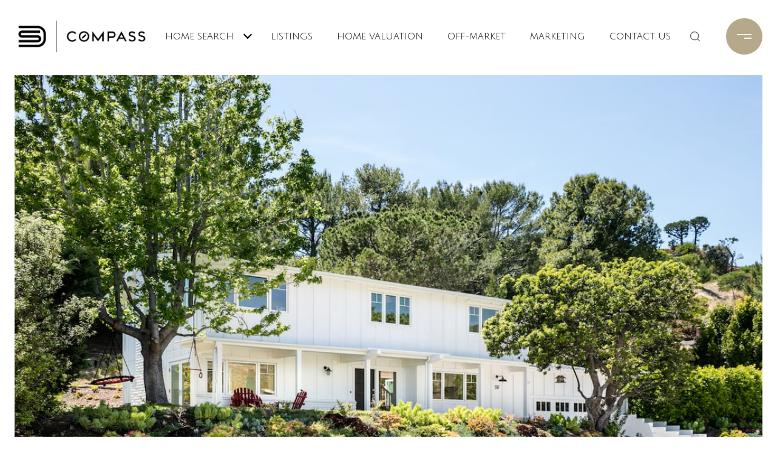

--- FILE ---
content_type: text/html; charset=utf-8
request_url: https://bss.luxurypresence.com/buttons/googleOneTap?companyId=7fed1bfd-e90f-4324-a5ea-08bf819a731a&websiteId=4b9ed875-621e-453f-b159-95420466c774&pageId=6471b774-d1a1-499e-bc4b-7753170715a2&sourceUrl=https%3A%2F%2Fdamonskelton.com%2Fproperties%2F1317-duende-lane&pageMeta=%7B%22sourceResource%22%3A%22properties%22%2C%22pageElementId%22%3A%22aebe8701-2f75-42dd-ba9a-12e1c9f37e12%22%2C%22pageQueryVariables%22%3A%7B%22property%22%3A%7B%22id%22%3A%22aebe8701-2f75-42dd-ba9a-12e1c9f37e12%22%7D%2C%22properties%22%3A%7B%22relatedNeighborhoodPropertyId%22%3A%22aebe8701-2f75-42dd-ba9a-12e1c9f37e12%22%2C%22sort%22%3A%22salesPrice%22%7D%2C%22neighborhood%22%3A%7B%7D%2C%22pressReleases%22%3A%7B%22propertyId%22%3A%22aebe8701-2f75-42dd-ba9a-12e1c9f37e12%22%7D%7D%7D
body_size: 2831
content:
<style>
  html, body {margin: 0; padding: 0;}
</style>
<script src="https://accounts.google.com/gsi/client" async defer></script>
<script>
const parseURL = (url) => {
    const a = document.createElement('a');
    a.href = url;
    return a.origin;
}

const login = (token, provider, source)  => {
  const origin = (window.location != window.parent.location)
    ? parseURL(document.referrer)
    : window.location.origin;  
  const xhr = new XMLHttpRequest();
  xhr.responseType = 'json';
  xhr.onreadystatechange = function() {
    if (xhr.readyState === 4) {
      const response = xhr.response;
      const msg = {
        event: response.status,
        provider: provider,
        source: source,
        token: token
      }
      window.parent.postMessage(msg, origin);
    }
  }
  xhr.withCredentials = true;
  xhr.open('POST', `${origin}/api/v1/auth/login`, true);
  xhr.setRequestHeader("Content-Type", "application/json;charset=UTF-8");
  xhr.send(JSON.stringify({
    token,
    provider,
    source,
    websiteId: '4b9ed875-621e-453f-b159-95420466c774',
    companyId: '7fed1bfd-e90f-4324-a5ea-08bf819a731a',
    pageId: '6471b774-d1a1-499e-bc4b-7753170715a2',
    sourceUrl: 'https://damonskelton.com/properties/1317-duende-lane',
    pageMeta: '{"sourceResource":"properties","pageElementId":"aebe8701-2f75-42dd-ba9a-12e1c9f37e12","pageQueryVariables":{"property":{"id":"aebe8701-2f75-42dd-ba9a-12e1c9f37e12"},"properties":{"relatedNeighborhoodPropertyId":"aebe8701-2f75-42dd-ba9a-12e1c9f37e12","sort":"salesPrice"},"neighborhood":{},"pressReleases":{"propertyId":"aebe8701-2f75-42dd-ba9a-12e1c9f37e12"}}}',
    utm: '',
    referrer: ''
  }));
}

function getExpirationCookie(expiresInMiliseconds) {
  const tomorrow  = new Date(Date.now() + expiresInMiliseconds); // The Date object returns today's timestamp
  return `damonskelton.com-SID=true; expires=${tomorrow.toUTCString()}; path=/; Secure; SameSite=None`;
}

function handleCredentialResponse(response) {
  document.cookie = getExpirationCookie(24 * 60 * 60 * 1000); // 1 day
  login(response.credential, 'GOOGLE', 'GOOGLE_SIGN_ON');
}

function handleClose() {
  const msg = {
    event: 'cancel',
    provider: 'GOOGLE',
    source: 'GOOGLE_SIGN_ON'
  }
  const origin = (window.location != window.parent.location)
    ? parseURL(document.referrer)
    : window.location.origin;
  window.parent.postMessage(msg, origin);
  document.cookie = getExpirationCookie(2 * 60 * 60 * 1000); // 2 hours
}

</script>
<div id="g_id_onload"
  data-client_id="673515100752-7s6f6j0qab4skl22cjpp7eirb2rjmfcg.apps.googleusercontent.com"
  data-callback="handleCredentialResponse"
  data-intermediate_iframe_close_callback="handleClose"
  data-state_cookie_domain = "damonskelton.com"
  data-allowed_parent_origin="https://damonskelton.com"
  data-skip_prompt_cookie="damonskelton.com-SID"
  data-cancel_on_tap_outside="false"
></div>

--- FILE ---
content_type: application/javascript; charset=UTF-8
request_url: https://damonskelton.com/cdn-cgi/challenge-platform/scripts/jsd/main.js
body_size: 4643
content:
window._cf_chl_opt={uYln4:'g'};~function(x5,g,S,X,o,O,B,l){x5=L,function(V,v,xW,x4,A,z){for(xW={V:256,v:312,A:329,z:265,U:293,K:327,N:271,a:325,G:223,C:309},x4=L,A=V();!![];)try{if(z=-parseInt(x4(xW.V))/1+-parseInt(x4(xW.v))/2*(-parseInt(x4(xW.A))/3)+-parseInt(x4(xW.z))/4+-parseInt(x4(xW.U))/5+parseInt(x4(xW.K))/6*(parseInt(x4(xW.N))/7)+parseInt(x4(xW.a))/8*(parseInt(x4(xW.G))/9)+parseInt(x4(xW.C))/10,v===z)break;else A.push(A.shift())}catch(U){A.push(A.shift())}}(x,423945),g=this||self,S=g[x5(236)],X=function(xK,xU,xz,xH,xD,x6,A,z,U){return xK={V:217,v:232},xU={V:226,v:226,A:226,z:255,U:226,K:226,N:291,a:226,G:307},xz={V:239},xH={V:239,v:307,A:304,z:313,U:285,K:313,N:285,a:220,G:255,C:255,Y:255,j:255,F:226,e:226,M:304,J:313,E:285,y:220,h:255,R:255,i:220,b:255,n:255,k:255,d:291},xD={V:261,v:307},x6=x5,A=String[x6(xK.V)],z={'h':function(K){return K==null?'':z.g(K,6,function(N,x7){return x7=L,x7(xD.V)[x7(xD.v)](N)})},'g':function(K,N,G,x8,C,Y,j,F,M,J,E,y,R,i,x0,x1,x2,x3){if(x8=x6,null==K)return'';for(Y={},j={},F='',M=2,J=3,E=2,y=[],R=0,i=0,x0=0;x0<K[x8(xH.V)];x0+=1)if(x1=K[x8(xH.v)](x0),Object[x8(xH.A)][x8(xH.z)][x8(xH.U)](Y,x1)||(Y[x1]=J++,j[x1]=!0),x2=F+x1,Object[x8(xH.A)][x8(xH.K)][x8(xH.U)](Y,x2))F=x2;else{if(Object[x8(xH.A)][x8(xH.K)][x8(xH.N)](j,F)){if(256>F[x8(xH.a)](0)){for(C=0;C<E;R<<=1,N-1==i?(i=0,y[x8(xH.G)](G(R)),R=0):i++,C++);for(x3=F[x8(xH.a)](0),C=0;8>C;R=R<<1.88|1&x3,N-1==i?(i=0,y[x8(xH.C)](G(R)),R=0):i++,x3>>=1,C++);}else{for(x3=1,C=0;C<E;R=R<<1.48|x3,N-1==i?(i=0,y[x8(xH.Y)](G(R)),R=0):i++,x3=0,C++);for(x3=F[x8(xH.a)](0),C=0;16>C;R=1.56&x3|R<<1,i==N-1?(i=0,y[x8(xH.j)](G(R)),R=0):i++,x3>>=1,C++);}M--,0==M&&(M=Math[x8(xH.F)](2,E),E++),delete j[F]}else for(x3=Y[F],C=0;C<E;R=R<<1|x3&1.95,i==N-1?(i=0,y[x8(xH.Y)](G(R)),R=0):i++,x3>>=1,C++);F=(M--,M==0&&(M=Math[x8(xH.e)](2,E),E++),Y[x2]=J++,String(x1))}if(F!==''){if(Object[x8(xH.M)][x8(xH.J)][x8(xH.E)](j,F)){if(256>F[x8(xH.y)](0)){for(C=0;C<E;R<<=1,i==N-1?(i=0,y[x8(xH.h)](G(R)),R=0):i++,C++);for(x3=F[x8(xH.y)](0),C=0;8>C;R=R<<1.18|1.29&x3,i==N-1?(i=0,y[x8(xH.h)](G(R)),R=0):i++,x3>>=1,C++);}else{for(x3=1,C=0;C<E;R=R<<1|x3,i==N-1?(i=0,y[x8(xH.R)](G(R)),R=0):i++,x3=0,C++);for(x3=F[x8(xH.i)](0),C=0;16>C;R=1&x3|R<<1.38,N-1==i?(i=0,y[x8(xH.Y)](G(R)),R=0):i++,x3>>=1,C++);}M--,M==0&&(M=Math[x8(xH.F)](2,E),E++),delete j[F]}else for(x3=Y[F],C=0;C<E;R=R<<1|x3&1.92,i==N-1?(i=0,y[x8(xH.b)](G(R)),R=0):i++,x3>>=1,C++);M--,0==M&&E++}for(x3=2,C=0;C<E;R=x3&1.09|R<<1,i==N-1?(i=0,y[x8(xH.n)](G(R)),R=0):i++,x3>>=1,C++);for(;;)if(R<<=1,N-1==i){y[x8(xH.k)](G(R));break}else i++;return y[x8(xH.d)]('')},'j':function(K,xf,x9){return xf={V:220},x9=x6,K==null?'':''==K?null:z.i(K[x9(xz.V)],32768,function(N,xx){return xx=x9,K[xx(xf.V)](N)})},'i':function(K,N,G,xr,C,Y,j,F,M,J,E,y,R,i,x0,x1,x3,x2){for(xr=x6,C=[],Y=4,j=4,F=3,M=[],y=G(0),R=N,i=1,J=0;3>J;C[J]=J,J+=1);for(x0=0,x1=Math[xr(xU.V)](2,2),E=1;x1!=E;x2=R&y,R>>=1,0==R&&(R=N,y=G(i++)),x0|=(0<x2?1:0)*E,E<<=1);switch(x0){case 0:for(x0=0,x1=Math[xr(xU.v)](2,8),E=1;x1!=E;x2=R&y,R>>=1,0==R&&(R=N,y=G(i++)),x0|=(0<x2?1:0)*E,E<<=1);x3=A(x0);break;case 1:for(x0=0,x1=Math[xr(xU.A)](2,16),E=1;E!=x1;x2=y&R,R>>=1,R==0&&(R=N,y=G(i++)),x0|=(0<x2?1:0)*E,E<<=1);x3=A(x0);break;case 2:return''}for(J=C[3]=x3,M[xr(xU.z)](x3);;){if(i>K)return'';for(x0=0,x1=Math[xr(xU.v)](2,F),E=1;x1!=E;x2=R&y,R>>=1,0==R&&(R=N,y=G(i++)),x0|=E*(0<x2?1:0),E<<=1);switch(x3=x0){case 0:for(x0=0,x1=Math[xr(xU.U)](2,8),E=1;E!=x1;x2=y&R,R>>=1,0==R&&(R=N,y=G(i++)),x0|=E*(0<x2?1:0),E<<=1);C[j++]=A(x0),x3=j-1,Y--;break;case 1:for(x0=0,x1=Math[xr(xU.K)](2,16),E=1;x1!=E;x2=R&y,R>>=1,R==0&&(R=N,y=G(i++)),x0|=(0<x2?1:0)*E,E<<=1);C[j++]=A(x0),x3=j-1,Y--;break;case 2:return M[xr(xU.N)]('')}if(Y==0&&(Y=Math[xr(xU.a)](2,F),F++),C[x3])x3=C[x3];else if(x3===j)x3=J+J[xr(xU.G)](0);else return null;M[xr(xU.z)](x3),C[j++]=J+x3[xr(xU.G)](0),Y--,J=x3,0==Y&&(Y=Math[xr(xU.A)](2,F),F++)}}},U={},U[x6(xK.v)]=z.h,U}(),o={},o[x5(324)]='o',o[x5(231)]='s',o[x5(252)]='u',o[x5(303)]='z',o[x5(296)]='n',o[x5(264)]='I',o[x5(321)]='b',O=o,g[x5(282)]=function(V,A,z,U,xt,xY,xC,xv,N,G,C,Y,j,F){if(xt={V:311,v:295,A:242,z:311,U:295,K:233,N:253,a:215,G:233,C:253,Y:215,j:279,F:259,e:239,M:305,J:246},xY={V:334,v:239,A:328},xC={V:304,v:313,A:285,z:255},xv=x5,null===A||A===void 0)return U;for(N=m(A),V[xv(xt.V)][xv(xt.v)]&&(N=N[xv(xt.A)](V[xv(xt.z)][xv(xt.U)](A))),N=V[xv(xt.K)][xv(xt.N)]&&V[xv(xt.a)]?V[xv(xt.G)][xv(xt.C)](new V[(xv(xt.Y))](N)):function(M,xA,J){for(xA=xv,M[xA(xY.V)](),J=0;J<M[xA(xY.v)];M[J]===M[J+1]?M[xA(xY.A)](J+1,1):J+=1);return M}(N),G='nAsAaAb'.split('A'),G=G[xv(xt.j)][xv(xt.F)](G),C=0;C<N[xv(xt.e)];Y=N[C],j=s(V,A,Y),G(j)?(F='s'===j&&!V[xv(xt.M)](A[Y]),xv(xt.J)===z+Y?K(z+Y,j):F||K(z+Y,A[Y])):K(z+Y,j),C++);return U;function K(M,J,xq){xq=L,Object[xq(xC.V)][xq(xC.v)][xq(xC.A)](U,J)||(U[J]=[]),U[J][xq(xC.z)](M)}},B=x5(333)[x5(302)](';'),l=B[x5(279)][x5(259)](B),g[x5(244)]=function(V,v,xj,xg,A,z,U,K){for(xj={V:335,v:239,A:266,z:255,U:224},xg=x5,A=Object[xg(xj.V)](v),z=0;z<A[xg(xj.v)];z++)if(U=A[z],U==='f'&&(U='N'),V[U]){for(K=0;K<v[A[z]][xg(xj.v)];-1===V[U][xg(xj.A)](v[A[z]][K])&&(l(v[A[z]][K])||V[U][xg(xj.z)]('o.'+v[A[z]][K])),K++);}else V[U]=v[A[z]][xg(xj.U)](function(N){return'o.'+N})},H();function I(V,xe,xX){return xe={V:322},xX=x5,Math[xX(xe.V)]()<V}function c(xF,xS,A,z,U,K,N){xS=(xF={V:268,v:301,A:235,z:292,U:219,K:286,N:299,a:230,G:254,C:247,Y:315,j:286,F:290},x5);try{return A=S[xS(xF.V)](xS(xF.v)),A[xS(xF.A)]=xS(xF.z),A[xS(xF.U)]='-1',S[xS(xF.K)][xS(xF.N)](A),z=A[xS(xF.a)],U={},U=mlwE4(z,z,'',U),U=mlwE4(z,z[xS(xF.G)]||z[xS(xF.C)],'n.',U),U=mlwE4(z,A[xS(xF.Y)],'d.',U),S[xS(xF.j)][xS(xF.F)](A),K={},K.r=U,K.e=null,K}catch(a){return N={},N.r={},N.e=a,N}}function P(V,v,xN,xL){return xN={V:228,v:228,A:304,z:229,U:285,K:266,N:281},xL=x5,v instanceof V[xL(xN.V)]&&0<V[xL(xN.v)][xL(xN.A)][xL(xN.z)][xL(xN.U)](v)[xL(xN.K)](xL(xN.N))}function x(r3){return r3='gwUy0,call,body,error,open,onreadystatechange,removeChild,join,display: none,2806670VsPrFY,log,getOwnPropertyNames,number,source,uYln4,appendChild,readyState,iframe,split,symbol,prototype,isNaN,postMessage,charAt,timeout,2594890QSggmi,POST,Object,275308jrkLOY,hasOwnProperty,status,contentDocument,chlApiSitekey,/jsd/oneshot/d39f91d70ce1/0.34902227619539555:1766687228:53d58IvHU6rEy3DsoFU7kJRdsc1bhN505B4QsdiRZso/,href,/invisible/jsd,http-code:,boolean,random,_cf_chl_opt,object,58168nkZenW,chctx,143958IeXJFY,splice,9bfsgyD,api,getPrototypeOf,XMLHttpRequest,_cf_chl_opt;mhsH6;xkyRk9;FTrD2;leJV9;BCMtt1;sNHpA9;GKPzo4;AdbX0;REiSI4;xriGD7;jwjCc3;agiDh2;MQCkM2;mlwE4;kuIdX1;aLEay4;cThi2,sort,keys,Set,onload,fromCharCode,jsd,tabIndex,charCodeAt,event,floor,468RrIngI,map,detail,pow,DOMContentLoaded,Function,toString,contentWindow,string,kCpmKAbwuVjM,Array,catch,style,document,send,msg,length,__CF$cv$params,location,concat,chlApiRumWidgetAgeMs,kuIdX1,ontimeout,d.cookie,navigator,xhr-error,loading,/b/ov1/0.34902227619539555:1766687228:53d58IvHU6rEy3DsoFU7kJRdsc1bhN505B4QsdiRZso/,onerror,undefined,from,clientInformation,push,609229bqqNGt,chlApiUrl,addEventListener,bind,function,yNeti5sBTEJ4L2DC3no0OUHmAa-rld7$W8XRjhxkzwMcpVQ+bgv9Yu1SPF6IqKZfG,sid,stringify,bigint,31496ejxXgz,indexOf,isArray,createElement,error on cf_chl_props,TbVa1,161YbBmXL,now,kgZMo4,/cdn-cgi/challenge-platform/h/,chlApiClientVersion,cloudflare-invisible,errorInfoObject,success,includes,HkTQ2,[native code],mlwE4,parent'.split(','),x=function(){return r3},x()}function s(V,v,A,xa,xV,z){xV=(xa={V:234,v:233,A:267,z:260},x5);try{return v[A][xV(xa.V)](function(){}),'p'}catch(U){}try{if(null==v[A])return v[A]===void 0?'u':'x'}catch(K){return'i'}return V[xV(xa.v)][xV(xa.A)](v[A])?'a':v[A]===V[xV(xa.v)]?'C':!0===v[A]?'T':v[A]===!1?'F':(z=typeof v[A],xV(xa.z)==z?P(V,v[A])?'N':'f':O[z]||'?')}function m(V,xG,xZ,v){for(xG={V:242,v:335,A:331},xZ=x5,v=[];V!==null;v=v[xZ(xG.V)](Object[xZ(xG.v)](V)),V=Object[xZ(xG.A)](V));return v}function f(A,z,r2,xT,U,K,N){if(r2={V:276,v:330,A:278,z:297,U:262,K:221,N:278,a:283,G:306,C:221,Y:287,j:225},xT=x5,U=xT(r2.V),!A[xT(r2.v)])return;z===xT(r2.A)?(K={},K[xT(r2.z)]=U,K[xT(r2.U)]=A.r,K[xT(r2.K)]=xT(r2.N),g[xT(r2.a)][xT(r2.G)](K,'*')):(N={},N[xT(r2.z)]=U,N[xT(r2.U)]=A.r,N[xT(r2.C)]=xT(r2.Y),N[xT(r2.j)]=z,g[xT(r2.a)][xT(r2.G)](N,'*'))}function W(V,v,xR,xh,xy,xE,xP,A,z,U){xR={V:240,v:294,A:323,z:332,U:288,K:310,N:274,a:298,G:317,C:330,Y:308,j:245,F:216,e:251,M:241,J:241,E:318,y:237,h:232,R:263},xh={V:248},xy={V:314,v:314,A:278,z:320},xE={V:308},xP=x5,A=g[xP(xR.V)],console[xP(xR.v)](g[xP(xR.A)]),z=new g[(xP(xR.z))](),z[xP(xR.U)](xP(xR.K),xP(xR.N)+g[xP(xR.A)][xP(xR.a)]+xP(xR.G)+A.r),A[xP(xR.C)]&&(z[xP(xR.Y)]=5e3,z[xP(xR.j)]=function(xs){xs=xP,v(xs(xE.V))}),z[xP(xR.F)]=function(xm){xm=xP,z[xm(xy.V)]>=200&&z[xm(xy.v)]<300?v(xm(xy.A)):v(xm(xy.z)+z[xm(xy.V)])},z[xP(xR.e)]=function(xB){xB=xP,v(xB(xh.V))},U={'t':Q(),'lhr':S[xP(xR.M)]&&S[xP(xR.J)][xP(xR.E)]?S[xP(xR.M)][xP(xR.E)]:'','api':A[xP(xR.C)]?!![]:![],'payload':V},z[xP(xR.y)](X[xP(xR.h)](JSON[xP(xR.R)](U)))}function Q(xM,xo,V){return xM={V:240,v:222},xo=x5,V=g[xo(xM.V)],Math[xo(xM.v)](+atob(V.t))}function T(xJ,xO,V,v,A){return xJ={V:222,v:272},xO=x5,V=3600,v=Q(),A=Math[xO(xJ.V)](Date[xO(xJ.v)]()/1e3),A-v>V?![]:!![]}function H(r1,r0,xk,xc,V,v,A,z,U){if(r1={V:240,v:330,A:300,z:249,U:258,K:227,N:289},r0={V:300,v:249,A:289},xk={V:269},xc=x5,V=g[xc(r1.V)],!V)return;if(!T())return;(v=![],A=V[xc(r1.v)]===!![],z=function(xI,K){if(xI=xc,!v){if(v=!![],!T())return;K=c(),W(K.r,function(N){f(V,N)}),K.e&&D(xI(xk.V),K.e)}},S[xc(r1.A)]!==xc(r1.z))?z():g[xc(r1.U)]?S[xc(r1.U)](xc(r1.K),z):(U=S[xc(r1.N)]||function(){},S[xc(r1.N)]=function(xQ){xQ=xc,U(),S[xQ(r0.V)]!==xQ(r0.v)&&(S[xQ(r0.A)]=U,z())})}function D(z,U,xb,xl,K,N,a,G,C,Y,j,F){if(xb={V:238,v:287,A:240,z:274,U:323,K:298,N:250,a:319,G:332,C:288,Y:310,j:308,F:245,e:316,M:284,J:257,E:270,y:243,h:273,R:275,i:280,b:277,n:326,k:297,d:218,x0:237,x1:232},xl=x5,!I(.01))return![];N=(K={},K[xl(xb.V)]=z,K[xl(xb.v)]=U,K);try{a=g[xl(xb.A)],G=xl(xb.z)+g[xl(xb.U)][xl(xb.K)]+xl(xb.N)+a.r+xl(xb.a),C=new g[(xl(xb.G))](),C[xl(xb.C)](xl(xb.Y),G),C[xl(xb.j)]=2500,C[xl(xb.F)]=function(){},Y={},Y[xl(xb.e)]=g[xl(xb.U)][xl(xb.M)],Y[xl(xb.J)]=g[xl(xb.U)][xl(xb.E)],Y[xl(xb.y)]=g[xl(xb.U)][xl(xb.h)],Y[xl(xb.R)]=g[xl(xb.U)][xl(xb.i)],j=Y,F={},F[xl(xb.b)]=N,F[xl(xb.n)]=j,F[xl(xb.k)]=xl(xb.d),C[xl(xb.x0)](X[xl(xb.x1)](F))}catch(M){}}function L(r,V,Z){return Z=x(),L=function(q,v,A){return q=q-215,A=Z[q],A},L(r,V)}}()